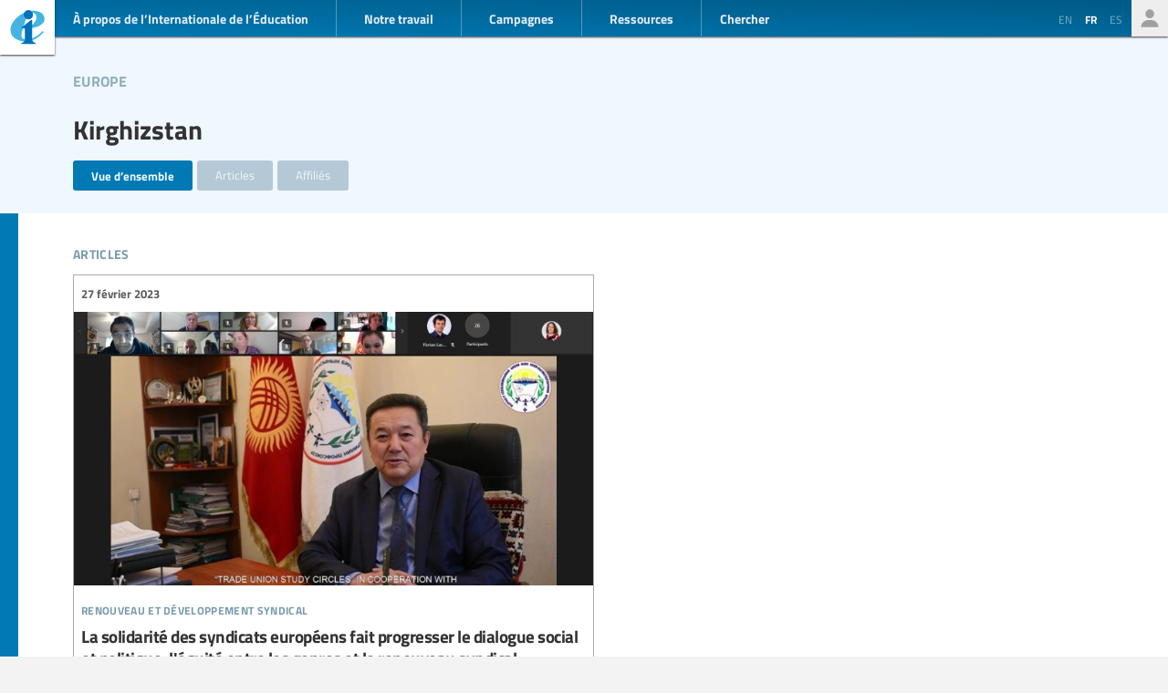

--- FILE ---
content_type: text/html; charset=UTF-8
request_url: https://www.ei-ie.org/fr/country/1122:kirghizstan
body_size: 5068
content:
<!DOCTYPE html>
<html lang="fr">




<head>
	<meta name="viewport" content="width=device-width,initial-scale=1,maximum-scale=1,user-scalable=no">
	<meta http-equiv="X-UA-Compatible" content="IE=edge,chrome=1">
	<meta name="HandheldFriendly" content="true">
    <title>    Kirghizstan
</title>
    <link rel="preload" href="https://use.typekit.net/scu0unl.css?v=20240528" as="style">
    <link rel="canonical" href="https://www.ei-ie.org/fr/country/1122:kirghizstan" />

    <link rel="apple-touch-icon" sizes="180x180" href="/icons/apple-touch-icon.png">
    <link rel="icon" type="image/png" sizes="32x32" href="/icons/favicon-32x32.png">
    <link rel="icon" type="image/png" sizes="16x16" href="/icons/favicon-16x16.png">
    <link rel="manifest" href="/site.webmanifest">
    <link rel="mask-icon" href="/icons/safari-pinned-tab.svg" color="#5bbad5">
    <meta name="msapplication-TileColor" content="#ffffff">
    <meta name="msapplication-TileImage" content="/icons/mstile-144x144.png">
    <meta name="theme-color" content="#ffffff">

    <link rel="stylesheet" href="https://use.typekit.net/scu0unl.css?v=20240528">
    <link rel="preload" as="style" href="https://www.ei-ie.org/build/assets/style-35SGflDr.css" /><link rel="stylesheet" href="https://www.ei-ie.org/build/assets/style-35SGflDr.css" />    <script>
        window.dataLayer = window.dataLayer || [];
        function gtag(){dataLayer.push(arguments);}
        var cookieControlLocale = 'fr';
    </script>
            <link rel="me" href="https://twitter.com/EduInt" />
    <meta name="twitter:dnt" content="on" >
    

     

    <meta property="og:url" content="https://www.ei-ie.org/fr/country/1122:kirghizstan" />
    <meta property="og:title" content="Kirghizstan" />
    <meta property="twitter:title" content="Kirghizstan" />
    <meta name="description" content="Nous sommes la voix des enseignant·e·s et des travailleur·euse·s de l’éducation à travers le monde.Au travers de nos 386 organisations membres, nous représentons  plus de 32.5 millions d’enseignant·e·s et de personnels de soutien à l’éducation dans 178 pays et territoires." />
    <meta property="og:description" content="Nous sommes la voix des enseignant·e·s et des travailleur·euse·s de l’éducation à travers le monde.Au travers de nos 386 organisations membres, nous représentons  plus de 32.5 millions d’enseignant·e·s et de personnels de soutien à l’éducation dans 178 pays et territoires." />
    <meta property="twitter:description" content="Nous sommes la voix des enseignant·e·s et des travailleur·euse·s de l’éducation à travers le monde.Au travers de nos 386 organisations membres, nous représentons  plus de 32.5 millions d’enseignant·e·s et de personnels de soutien à l’éducation dans 178 pays et territoires." />
    <meta property="og:site_name" content="Internationale de l’Éducation" />
    <meta name="twitter:site" content="@eduint" />
    <meta property="og:locale" content="fr" />

     
        <meta name="twitter:card" content="summary" />
        
     
        <meta property="og:type" content="article" />
        <meta property="article:published_time" content=2021-04-07 14:43:27 />
        <meta property="article:modified_time" content=2022-08-29 03:54:13 />
    
    <script src="https://www.google.com/recaptcha/api.js?hl=&render=6LdW3rYaAAAAAO5KCFJw5XTwvg7v6Hgmf-QOXXVP"></script>
     <style type="text/css">
    .grecaptcha-badge { visibility: hidden; }
    </style>
    <script type="text/javascript">
    (function(c,l,a,r,i,t,y){
        c[a]=c[a]||function(){(c[a].q=c[a].q||[]).push(arguments)};
        t=l.createElement(r);t.async=1;t.src="https://www.clarity.ms/tag/"+i;
        y=l.getElementsByTagName(r)[0];y.parentNode.insertBefore(t,y);
    })(window, document, "clarity", "script", "a6kfnk98x5");
</script>


           
        
        <script>(function(w,d,s,l,i){w[l]=w[l]||[];w[l].push({'gtm.start':
        new Date().getTime(),event:'gtm.js'});var f=d.getElementsByTagName(s)[0],
        j=d.createElement(s),dl=l!='dataLayer'?'&l='+l:'';j.async=true;j.src=
        'https://www.googletagmanager.com/gtm.js?id='+i+dl;f.parentNode.insertBefore(j,f);
        })(window,document,'script','dataLayer','GTM-MQ3GNCL');</script>
        
        <link rel="modulepreload" href="https://www.ei-ie.org/build/assets/script-CXk5yur0.js" /><link rel="modulepreload" href="https://www.ei-ie.org/build/assets/BjYfVVqY.js" /><link rel="modulepreload" href="https://www.ei-ie.org/build/assets/DY4LNUON.js" /><script type="module" src="https://www.ei-ie.org/build/assets/script-CXk5yur0.js"></script>        
    </head>
<body class="        route-country    
    page_collection 
    page_collection_layout_country 
    page_collection_type_country
">
            
        <noscript><iframe src="https://www.googletagmanager.com/ns.html?id=GTM-MQ3GNCL"
        height="0" width="0" style="display:none;visibility:hidden"></iframe></noscript>
        
    
    <div class="wrapper">
        <header id="header_page">
            <h1><a href="https://www.ei-ie.org/fr">Ei-iE</a></h1>
            <div id="navToggle">

            	<span>&nbsp;</span>
            	<span>&nbsp;</span>
            	<span>&nbsp;</span>
            </div>
            <nav id="mainNav">
                <div id="searchBar-mobile"><div class="searchToggle">Chercher</div>
<form method="get" action="https://www.ei-ie.org/fr/search" id="search_container-mobile">
    <h3>Rechercher sur l&#039;Internationale de l&#039;Education</h3>
    <input name="item_contents[query]" type="text" placeholder="Entrez le(s) terme(s) de recherche" id="search_input-mobile"/>
    <button aria-label="Montrer les résultats" id="search_button-mobile" type="submit">Montrer les résultats</button>
    <button aria-label="cancel " type="reset" id="search_cancel_button-mobile">⨯</button>
</form>
</div>
                <div id="languageSelector-mobile"><section id="languageSelection-mobile">
    <ul id="languageSelection_list-mobile">
                         
            <li><a href="/en/country/1122:kirghizstan">
                en
            </a></li>
         
             
            <li class="active"><span>fr</span></li>
         
                         
            <li><a href="/es/country/1122:kirghizstan">
                es
            </a></li>
         
        </ul>
</section>
</div>
                <ul class="nav_main"><li class="nav_main_item nav_two"><span class="nav_main_title"><span class="full">À propos de l’Internationale de l’Éducation</span><span class="short">À propos</span></span><ul class="nav_drop nav_two_sub"><li class="nav_drop_section"><h2>À propos de l’Internationale de l’Éducation</h2><ul class="nav_drop_listing"><li><a href="https://www.ei-ie.org/fr/about/who-we-are">Qui nous sommes</a></li><li><a href="https://www.ei-ie.org/fr/about/origins-and-history">Origines et histoire</a></li><li><a href="https://www.ei-ie.org/fr/affiliates">Nos membres</a></li><li><a href="https://www.ei-ie.org/fr/about/our-leaders">Nos dirigeant·e·s</a></li><li><a href="https://www.ei-ie.org/fr/about/jobs">Opportunités de carrière et de stage</a></li><li><a href="https://www.ei-ie.org/fr/regions">Régions et pays</a></li><li><a href="https://www.ei-ie.org/fr/governance">Gouvernance</a></li><li><a href="https://www.ei-ie.org/fr/about/global-unions">Syndicats mondiaux</a></li><li class="nav_newsletter"><a href="https://www.ei-ie.org/fr/contact/newsletter">Abonnez-vous à nos newsletters</a></li><li><a href="https://www.ei-ie.org/fr/contact/ei-ie">Contactez-nous</a></li></ul></li></ul></li><li class="nav_main_item nav_one"><span class="nav_main_title">Notre travail</span><ul class="nav_drop nav_one_sub"><li class="nav_drop_section"><h2>Date</h2><ul class="nav_drop_listing"><li><a href="https://www.ei-ie.org/fr/news">Nouvelles</a></li><li class="nav_worlds-of-education"><a href="https://www.ei-ie.org/fr/worlds-of-education">Mondes de l'éducation</a></li><li><a href="https://www.ei-ie.org/fr/news/statements">Déclarations</a></li><li><a href="https://www.ei-ie.org/fr/news/take-action">Agissez maintenant!</a></li></ul></li><li class="nav_drop_section"><h2>Nos priorités</h2><ul class="nav_drop_listing"><li><a href="https://www.ei-ie.org/fr/workarea/1323:une-education-de-qualite-pour-toutes">Une éducation de qualité pour tou·te·s</a></li><li><a href="https://www.ei-ie.org/fr/workarea/1324:la-profession-enseignante">La profession enseignante</a></li><li><a href="https://www.ei-ie.org/fr/workarea/1325:droits-et-democratie">Droits et démocratie</a></li><li><a href="https://www.ei-ie.org/fr/workarea/1326:renforcer-le-pouvoir-syndical">Renforcer le pouvoir syndical</a></li></ul></li><li class="nav_drop_section"><h2>Projecteur sur</h2><ul class="nav_drop_listing"><li><a href="https://www.ei-ie.org/fr/dossier/1299:faire-progresser-legalite-des-genres-dans-et-a-travers-leducation">Faire progresser l’égalité des genres dans et à travers l’éducation</a></li><li><a href="https://www.ei-ie.org/fr/dossier/1368:education-de-la-petite-enfance">Éducation de la petite enfance</a></li><li><a href="https://www.ei-ie.org/fr/dossier/1367:enseignement-superieur-et-recherche">Enseignement supérieur et recherche</a></li><li><a href="https://www.ei-ie.org/fr/dossier/1370:enseignement-et-formation-techniques-et-professionnels">Enseignement et formation techniques et professionnels</a></li><li class="nav_drop_listing_footer"><a href="https://www.ei-ie.org/fr/spotlight">Montrer tout</a></li></ul></li></ul></li><li class="nav_main_item nav_three"><span class="nav_main_title">Campagnes</span><ul class="nav_drop nav_three_sub"><li class="nav_drop_section"><h2>Campagnes</h2><ul class="nav_drop_listing"><li><a href="https://www.ei-ie.org/fr/dossier/1537:la-force-du-public-ensemble-on-fait-ecole">La force du public : Ensemble on fait école !</a></li><li><a href="https://www.ei-ie.org/fr/dossier/1361:enseignez-pour-la-planete">Enseignez pour la planète</a></li><li><a href="https://www.ei-ie.org/fr/dossier/1296:les-etudiantes-avant-le-profit">Les étudiant∙e∙s avant le profit</a></li><li class="nav_drop_listing_footer"><a href="https://www.ei-ie.org/fr/campaigns">Montrer tout</a></li></ul></li></ul></li><li class="nav_main_item nav_three"><span class="nav_main_title">Ressources</span><ul class="nav_drop nav_three_sub"><li class="nav_drop_section"><h2>Ressources</h2><ul class="nav_drop_listing"><li><a href="https://www.ei-ie.org/fr/resources/research">Recherches</a></li><li><a href="https://www.ei-ie.org/fr/resources/publications">Publications</a></li><li><a href="https://www.ei-ie.org/fr/resources/policy-briefs">Notes politiques</a></li><li><a href="https://www.ei-ie.org/fr/resources/world-congress-resolutions">Résolutions des Congrès mondiaux</a></li><li><a href="https://www.ei-ie.org/fr/resources/videos">Vidéos</a></li><li><a href="https://www.ei-ie.org/fr/authors">Auteur·trice·s</a></li><li><a href="https://www.ei-ie.org/fr/coop_projects">Projets de coopération</a></li><li><a href="https://www.ei-ie.org/fr/wellbeing">Portail santé et bien-être</a></li></ul></li></ul></li></ul>                <div id="searchBar"><div class="searchToggle">Chercher</div>
<form method="get" action="https://www.ei-ie.org/fr/search" id="search_container">
    <h3>Rechercher sur l&#039;Internationale de l&#039;Education</h3>
    <input name="item_contents[query]" type="text" placeholder="Entrez le(s) terme(s) de recherche" id="search_input"/>
    <button aria-label="Montrer les résultats" id="search_button" type="submit">Montrer les résultats</button>
    <button aria-label="cancel " type="reset" id="search_cancel_button">⨯</button>
</form>
</div>
                <div id="memberNav-mobile"><a href="https://eiie.sharepoint.com/SitePages/HomePage.aspx" target="_blank">Seulement pour les membres</a></div>
            </nav>
            
            <section id="headerside">
	            <section id="languageSelection">
    <ul id="languageSelection_list">
                         
            <li><a href="/en/country/1122:kirghizstan">
                en
            </a></li>
         
             
            <li class="active"><span>fr</span></li>
         
                         
            <li><a href="/es/country/1122:kirghizstan">
                es
            </a></li>
         
        </ul>
</section>
                <div id="memberNav"><a href="https://eiie.sharepoint.com/SitePages/HomePage.aspx" target="_blank">Seulement pour les membres</a></div>
            </section>
        </header>
		<section id="main_page">
	            <div class="no_lead_image"></div>
    <article class="article_main collection_introduction ">
	    <header class=" ">
            <a name="top"></a>
                	            <h2>Kirghizstan</h2>
                             

            <a class="link_back" href="https://www.ei-ie.org/fr/region/1008:europe" rel="noopener">Europe</a>    
	    </header>
                    <section id="country_subnavigation">
     
    <a href="https://www.ei-ie.org/fr/country/1122:kirghizstan"
        class="active"
        >Vue d’ensemble</a>
    <a href="https://www.ei-ie.org/fr/country/1122:kirghizstan/articles"
        class="inactive"
        >Articles</a>
        <a href="https://www.ei-ie.org/fr/country/1122:kirghizstan#affiliates"
        >Affiliés</a>
    
    

</section>

        
        
    </article>

    
    <main id="collection_main" class="collection_country">
                    <section class="collection_content articles-listing">
                <h3 class="collectionHeader">Articles</h3>
                <ol class="collection_content">
                                    <li>
                    <article class="card-item card-article ">
    <figure  class="  figure_preset_card media media--image media--image-lead media--preset-card" >
            <img src="https://www.ei-ie.org/image/28yRFch0Jep4dBQ2TqgqpVkHsa0K7s2v25wzcipo.jpg/card.jpg" alt="" />
        </figure>

    <header>
	    
	                <span class="first-collection first-collection-renouveau-et-developpement-syndical">Renouveau et développement syndical</span>
        	    
	    <span class="date ">
                27 février 2023
    </span>

        <h4>La solidarité des syndicats européens fait progresser le dialogue social et politique, l&#039;équité entre les genres et le renouveau syndical</h4>
        
        

                
    </header>

            <p>Les partenaires de la coopération au développement du Comité syndical européen de l'éducation (CSEE) - Région européenne de l'Internationale de l'Éducation - se sont réuni·e·s pour un Café en ligne sur la Coopération au Développement et ont discuté des activités liées au dialogue social et politique, à l'équité entre les...</p>            
    <a  href="https://www.ei-ie.org/fr/item/27352:la-solidarite-des-syndicats-europeens-fait-progresser-le-dialogue-social-et-politique-lequite-entre-les-genres-et-le-renouveau-syndical" rel="noopener">La solidarité des syndicats européens fait progresser le dialogue social et politique, l&#039;équité entre les genres et le renouveau syndical</a>    
</article>
 
                    </li>
                                </ol>
                <a href="https://www.ei-ie.org/fr/country/1122:kirghizstan/articles" class="archive_link">Tous les articles: Kirghizstan</a>
            </section>
        
        
        
        

                     
            <a name="affiliates"></a>
            <section class="affiliates-listing">                
                <h3 class="collectionHeader">Affiliés</h3>
                <ol class="collection_affiliates">
                                            <li><article class="card card_affiliate  no-first-collection ">

    	    <header>
	        <h4>Trade Union of Education and Science Workers of Kyrgyztan</h4>
					    	<abbr>TUESWK</abbr>
	    	
	    </header>
    	
    	<div class="affiliate_contact">
    	    		<span class="affiliate_contact_web">
  	  			<a href="" target="_blank" rel="noopener" class="external"></a>
    		</span>
    	
    	    	<span class="affiliate_contact_mail">
    		<a href="/cdn-cgi/l/email-protection#fd8988988e8a96bd909c9491d38f88"><span class="__cf_email__" data-cfemail="fc8889998f8b97bc919d9590d28e89">[email&#160;protected]</span></a>
    	</span>
    	
    	    		<span class="affiliate_contact_fon contact_tel">
				<span class="contact_label">Tél:</span> <a href="tel:+996 (312) 62.57.46">+996 (312) 62.57.46</a>
    		</span>
    	
    	
    	    		<span class="affiliate_contact_fon contact_fax">
    			<span class="contact_label">Fax:</span> +996 (312) 66.58.11
    		</span>
    	
    	</div>
    	
    	<div class="affiliate_address">
	    	    	<span class="affiliate_contact_address">
	    		Chui Prospect, 207, Room 51
	    	</span>
	    	    	
    			
			    <span class="affiliate_contact_address">
					
			720001
			&nbsp;	
		    	Bishkek City	
	    </span>
    	<span class="affiliate_contact_address">
    		
    	</span>
    	<span class="affiliate_contact_address">
    		
    	</span>
    	</div>
    	
    
</article>
 
</li>
                                    </ol>
            </section>
        
    </main>

		</section>
        <footer id="footer_page">
            <div class="social-profiles">
                <a href="https://www.facebook.com/educationinternational" target="_blank" rel="noopener" class="social-profile-facebook">Facebook</a>
                <a href="https://twitter.com/eduint" target="_blank" rel="noopener" class="social-profile-twitter">Twitter</a>
                <a href="https://www.youtube.com/user/EduInternational" target="_blank"  rel="noopener" class="social-profile-youtube">YouTube</a>
                <a href="https://soundcloud.com/user-918336677-743440864" target="_blank" rel="noopener" class="social-profile-soundcloud">Soundcloud</a>
            </div>
            <p>
                Internationale de l’Education - A moins qu’il n’en soit indiqué autrement, l’intégralité du contenu de ce site web est libre d’utilisation sous <a href="https://creativecommons.org/licenses/by-nc/4.0/deed.fr"  target="_blank" rel="noreferrer noopener">Licence Attribution - Pas d’Utilisation Commerciale 4.0</a>.
            </p>
            <p>
                <a href="https://www.ei-ie.org/fr/contact/legal-notice">Avertissement légal</a>
                <a href="https://www.ei-ie.org/fr/contact/data-protection-policy">Politique de protection des données</a>
            </p>
        </footer>
    </div>
<script data-cfasync="false" src="/cdn-cgi/scripts/5c5dd728/cloudflare-static/email-decode.min.js"></script><script defer src="https://static.cloudflareinsights.com/beacon.min.js/vcd15cbe7772f49c399c6a5babf22c1241717689176015" integrity="sha512-ZpsOmlRQV6y907TI0dKBHq9Md29nnaEIPlkf84rnaERnq6zvWvPUqr2ft8M1aS28oN72PdrCzSjY4U6VaAw1EQ==" data-cf-beacon='{"version":"2024.11.0","token":"92d5074df65d4c99a2902dba55132118","r":1,"server_timing":{"name":{"cfCacheStatus":true,"cfEdge":true,"cfExtPri":true,"cfL4":true,"cfOrigin":true,"cfSpeedBrain":true},"location_startswith":null}}' crossorigin="anonymous"></script>
</body>
</html>



--- FILE ---
content_type: text/html; charset=utf-8
request_url: https://www.google.com/recaptcha/api2/anchor?ar=1&k=6LdW3rYaAAAAAO5KCFJw5XTwvg7v6Hgmf-QOXXVP&co=aHR0cHM6Ly93d3cuZWktaWUub3JnOjQ0Mw..&hl=en&v=N67nZn4AqZkNcbeMu4prBgzg&size=invisible&anchor-ms=20000&execute-ms=30000&cb=hgvp0nk0iump
body_size: 49940
content:
<!DOCTYPE HTML><html dir="ltr" lang="en"><head><meta http-equiv="Content-Type" content="text/html; charset=UTF-8">
<meta http-equiv="X-UA-Compatible" content="IE=edge">
<title>reCAPTCHA</title>
<style type="text/css">
/* cyrillic-ext */
@font-face {
  font-family: 'Roboto';
  font-style: normal;
  font-weight: 400;
  font-stretch: 100%;
  src: url(//fonts.gstatic.com/s/roboto/v48/KFO7CnqEu92Fr1ME7kSn66aGLdTylUAMa3GUBHMdazTgWw.woff2) format('woff2');
  unicode-range: U+0460-052F, U+1C80-1C8A, U+20B4, U+2DE0-2DFF, U+A640-A69F, U+FE2E-FE2F;
}
/* cyrillic */
@font-face {
  font-family: 'Roboto';
  font-style: normal;
  font-weight: 400;
  font-stretch: 100%;
  src: url(//fonts.gstatic.com/s/roboto/v48/KFO7CnqEu92Fr1ME7kSn66aGLdTylUAMa3iUBHMdazTgWw.woff2) format('woff2');
  unicode-range: U+0301, U+0400-045F, U+0490-0491, U+04B0-04B1, U+2116;
}
/* greek-ext */
@font-face {
  font-family: 'Roboto';
  font-style: normal;
  font-weight: 400;
  font-stretch: 100%;
  src: url(//fonts.gstatic.com/s/roboto/v48/KFO7CnqEu92Fr1ME7kSn66aGLdTylUAMa3CUBHMdazTgWw.woff2) format('woff2');
  unicode-range: U+1F00-1FFF;
}
/* greek */
@font-face {
  font-family: 'Roboto';
  font-style: normal;
  font-weight: 400;
  font-stretch: 100%;
  src: url(//fonts.gstatic.com/s/roboto/v48/KFO7CnqEu92Fr1ME7kSn66aGLdTylUAMa3-UBHMdazTgWw.woff2) format('woff2');
  unicode-range: U+0370-0377, U+037A-037F, U+0384-038A, U+038C, U+038E-03A1, U+03A3-03FF;
}
/* math */
@font-face {
  font-family: 'Roboto';
  font-style: normal;
  font-weight: 400;
  font-stretch: 100%;
  src: url(//fonts.gstatic.com/s/roboto/v48/KFO7CnqEu92Fr1ME7kSn66aGLdTylUAMawCUBHMdazTgWw.woff2) format('woff2');
  unicode-range: U+0302-0303, U+0305, U+0307-0308, U+0310, U+0312, U+0315, U+031A, U+0326-0327, U+032C, U+032F-0330, U+0332-0333, U+0338, U+033A, U+0346, U+034D, U+0391-03A1, U+03A3-03A9, U+03B1-03C9, U+03D1, U+03D5-03D6, U+03F0-03F1, U+03F4-03F5, U+2016-2017, U+2034-2038, U+203C, U+2040, U+2043, U+2047, U+2050, U+2057, U+205F, U+2070-2071, U+2074-208E, U+2090-209C, U+20D0-20DC, U+20E1, U+20E5-20EF, U+2100-2112, U+2114-2115, U+2117-2121, U+2123-214F, U+2190, U+2192, U+2194-21AE, U+21B0-21E5, U+21F1-21F2, U+21F4-2211, U+2213-2214, U+2216-22FF, U+2308-230B, U+2310, U+2319, U+231C-2321, U+2336-237A, U+237C, U+2395, U+239B-23B7, U+23D0, U+23DC-23E1, U+2474-2475, U+25AF, U+25B3, U+25B7, U+25BD, U+25C1, U+25CA, U+25CC, U+25FB, U+266D-266F, U+27C0-27FF, U+2900-2AFF, U+2B0E-2B11, U+2B30-2B4C, U+2BFE, U+3030, U+FF5B, U+FF5D, U+1D400-1D7FF, U+1EE00-1EEFF;
}
/* symbols */
@font-face {
  font-family: 'Roboto';
  font-style: normal;
  font-weight: 400;
  font-stretch: 100%;
  src: url(//fonts.gstatic.com/s/roboto/v48/KFO7CnqEu92Fr1ME7kSn66aGLdTylUAMaxKUBHMdazTgWw.woff2) format('woff2');
  unicode-range: U+0001-000C, U+000E-001F, U+007F-009F, U+20DD-20E0, U+20E2-20E4, U+2150-218F, U+2190, U+2192, U+2194-2199, U+21AF, U+21E6-21F0, U+21F3, U+2218-2219, U+2299, U+22C4-22C6, U+2300-243F, U+2440-244A, U+2460-24FF, U+25A0-27BF, U+2800-28FF, U+2921-2922, U+2981, U+29BF, U+29EB, U+2B00-2BFF, U+4DC0-4DFF, U+FFF9-FFFB, U+10140-1018E, U+10190-1019C, U+101A0, U+101D0-101FD, U+102E0-102FB, U+10E60-10E7E, U+1D2C0-1D2D3, U+1D2E0-1D37F, U+1F000-1F0FF, U+1F100-1F1AD, U+1F1E6-1F1FF, U+1F30D-1F30F, U+1F315, U+1F31C, U+1F31E, U+1F320-1F32C, U+1F336, U+1F378, U+1F37D, U+1F382, U+1F393-1F39F, U+1F3A7-1F3A8, U+1F3AC-1F3AF, U+1F3C2, U+1F3C4-1F3C6, U+1F3CA-1F3CE, U+1F3D4-1F3E0, U+1F3ED, U+1F3F1-1F3F3, U+1F3F5-1F3F7, U+1F408, U+1F415, U+1F41F, U+1F426, U+1F43F, U+1F441-1F442, U+1F444, U+1F446-1F449, U+1F44C-1F44E, U+1F453, U+1F46A, U+1F47D, U+1F4A3, U+1F4B0, U+1F4B3, U+1F4B9, U+1F4BB, U+1F4BF, U+1F4C8-1F4CB, U+1F4D6, U+1F4DA, U+1F4DF, U+1F4E3-1F4E6, U+1F4EA-1F4ED, U+1F4F7, U+1F4F9-1F4FB, U+1F4FD-1F4FE, U+1F503, U+1F507-1F50B, U+1F50D, U+1F512-1F513, U+1F53E-1F54A, U+1F54F-1F5FA, U+1F610, U+1F650-1F67F, U+1F687, U+1F68D, U+1F691, U+1F694, U+1F698, U+1F6AD, U+1F6B2, U+1F6B9-1F6BA, U+1F6BC, U+1F6C6-1F6CF, U+1F6D3-1F6D7, U+1F6E0-1F6EA, U+1F6F0-1F6F3, U+1F6F7-1F6FC, U+1F700-1F7FF, U+1F800-1F80B, U+1F810-1F847, U+1F850-1F859, U+1F860-1F887, U+1F890-1F8AD, U+1F8B0-1F8BB, U+1F8C0-1F8C1, U+1F900-1F90B, U+1F93B, U+1F946, U+1F984, U+1F996, U+1F9E9, U+1FA00-1FA6F, U+1FA70-1FA7C, U+1FA80-1FA89, U+1FA8F-1FAC6, U+1FACE-1FADC, U+1FADF-1FAE9, U+1FAF0-1FAF8, U+1FB00-1FBFF;
}
/* vietnamese */
@font-face {
  font-family: 'Roboto';
  font-style: normal;
  font-weight: 400;
  font-stretch: 100%;
  src: url(//fonts.gstatic.com/s/roboto/v48/KFO7CnqEu92Fr1ME7kSn66aGLdTylUAMa3OUBHMdazTgWw.woff2) format('woff2');
  unicode-range: U+0102-0103, U+0110-0111, U+0128-0129, U+0168-0169, U+01A0-01A1, U+01AF-01B0, U+0300-0301, U+0303-0304, U+0308-0309, U+0323, U+0329, U+1EA0-1EF9, U+20AB;
}
/* latin-ext */
@font-face {
  font-family: 'Roboto';
  font-style: normal;
  font-weight: 400;
  font-stretch: 100%;
  src: url(//fonts.gstatic.com/s/roboto/v48/KFO7CnqEu92Fr1ME7kSn66aGLdTylUAMa3KUBHMdazTgWw.woff2) format('woff2');
  unicode-range: U+0100-02BA, U+02BD-02C5, U+02C7-02CC, U+02CE-02D7, U+02DD-02FF, U+0304, U+0308, U+0329, U+1D00-1DBF, U+1E00-1E9F, U+1EF2-1EFF, U+2020, U+20A0-20AB, U+20AD-20C0, U+2113, U+2C60-2C7F, U+A720-A7FF;
}
/* latin */
@font-face {
  font-family: 'Roboto';
  font-style: normal;
  font-weight: 400;
  font-stretch: 100%;
  src: url(//fonts.gstatic.com/s/roboto/v48/KFO7CnqEu92Fr1ME7kSn66aGLdTylUAMa3yUBHMdazQ.woff2) format('woff2');
  unicode-range: U+0000-00FF, U+0131, U+0152-0153, U+02BB-02BC, U+02C6, U+02DA, U+02DC, U+0304, U+0308, U+0329, U+2000-206F, U+20AC, U+2122, U+2191, U+2193, U+2212, U+2215, U+FEFF, U+FFFD;
}
/* cyrillic-ext */
@font-face {
  font-family: 'Roboto';
  font-style: normal;
  font-weight: 500;
  font-stretch: 100%;
  src: url(//fonts.gstatic.com/s/roboto/v48/KFO7CnqEu92Fr1ME7kSn66aGLdTylUAMa3GUBHMdazTgWw.woff2) format('woff2');
  unicode-range: U+0460-052F, U+1C80-1C8A, U+20B4, U+2DE0-2DFF, U+A640-A69F, U+FE2E-FE2F;
}
/* cyrillic */
@font-face {
  font-family: 'Roboto';
  font-style: normal;
  font-weight: 500;
  font-stretch: 100%;
  src: url(//fonts.gstatic.com/s/roboto/v48/KFO7CnqEu92Fr1ME7kSn66aGLdTylUAMa3iUBHMdazTgWw.woff2) format('woff2');
  unicode-range: U+0301, U+0400-045F, U+0490-0491, U+04B0-04B1, U+2116;
}
/* greek-ext */
@font-face {
  font-family: 'Roboto';
  font-style: normal;
  font-weight: 500;
  font-stretch: 100%;
  src: url(//fonts.gstatic.com/s/roboto/v48/KFO7CnqEu92Fr1ME7kSn66aGLdTylUAMa3CUBHMdazTgWw.woff2) format('woff2');
  unicode-range: U+1F00-1FFF;
}
/* greek */
@font-face {
  font-family: 'Roboto';
  font-style: normal;
  font-weight: 500;
  font-stretch: 100%;
  src: url(//fonts.gstatic.com/s/roboto/v48/KFO7CnqEu92Fr1ME7kSn66aGLdTylUAMa3-UBHMdazTgWw.woff2) format('woff2');
  unicode-range: U+0370-0377, U+037A-037F, U+0384-038A, U+038C, U+038E-03A1, U+03A3-03FF;
}
/* math */
@font-face {
  font-family: 'Roboto';
  font-style: normal;
  font-weight: 500;
  font-stretch: 100%;
  src: url(//fonts.gstatic.com/s/roboto/v48/KFO7CnqEu92Fr1ME7kSn66aGLdTylUAMawCUBHMdazTgWw.woff2) format('woff2');
  unicode-range: U+0302-0303, U+0305, U+0307-0308, U+0310, U+0312, U+0315, U+031A, U+0326-0327, U+032C, U+032F-0330, U+0332-0333, U+0338, U+033A, U+0346, U+034D, U+0391-03A1, U+03A3-03A9, U+03B1-03C9, U+03D1, U+03D5-03D6, U+03F0-03F1, U+03F4-03F5, U+2016-2017, U+2034-2038, U+203C, U+2040, U+2043, U+2047, U+2050, U+2057, U+205F, U+2070-2071, U+2074-208E, U+2090-209C, U+20D0-20DC, U+20E1, U+20E5-20EF, U+2100-2112, U+2114-2115, U+2117-2121, U+2123-214F, U+2190, U+2192, U+2194-21AE, U+21B0-21E5, U+21F1-21F2, U+21F4-2211, U+2213-2214, U+2216-22FF, U+2308-230B, U+2310, U+2319, U+231C-2321, U+2336-237A, U+237C, U+2395, U+239B-23B7, U+23D0, U+23DC-23E1, U+2474-2475, U+25AF, U+25B3, U+25B7, U+25BD, U+25C1, U+25CA, U+25CC, U+25FB, U+266D-266F, U+27C0-27FF, U+2900-2AFF, U+2B0E-2B11, U+2B30-2B4C, U+2BFE, U+3030, U+FF5B, U+FF5D, U+1D400-1D7FF, U+1EE00-1EEFF;
}
/* symbols */
@font-face {
  font-family: 'Roboto';
  font-style: normal;
  font-weight: 500;
  font-stretch: 100%;
  src: url(//fonts.gstatic.com/s/roboto/v48/KFO7CnqEu92Fr1ME7kSn66aGLdTylUAMaxKUBHMdazTgWw.woff2) format('woff2');
  unicode-range: U+0001-000C, U+000E-001F, U+007F-009F, U+20DD-20E0, U+20E2-20E4, U+2150-218F, U+2190, U+2192, U+2194-2199, U+21AF, U+21E6-21F0, U+21F3, U+2218-2219, U+2299, U+22C4-22C6, U+2300-243F, U+2440-244A, U+2460-24FF, U+25A0-27BF, U+2800-28FF, U+2921-2922, U+2981, U+29BF, U+29EB, U+2B00-2BFF, U+4DC0-4DFF, U+FFF9-FFFB, U+10140-1018E, U+10190-1019C, U+101A0, U+101D0-101FD, U+102E0-102FB, U+10E60-10E7E, U+1D2C0-1D2D3, U+1D2E0-1D37F, U+1F000-1F0FF, U+1F100-1F1AD, U+1F1E6-1F1FF, U+1F30D-1F30F, U+1F315, U+1F31C, U+1F31E, U+1F320-1F32C, U+1F336, U+1F378, U+1F37D, U+1F382, U+1F393-1F39F, U+1F3A7-1F3A8, U+1F3AC-1F3AF, U+1F3C2, U+1F3C4-1F3C6, U+1F3CA-1F3CE, U+1F3D4-1F3E0, U+1F3ED, U+1F3F1-1F3F3, U+1F3F5-1F3F7, U+1F408, U+1F415, U+1F41F, U+1F426, U+1F43F, U+1F441-1F442, U+1F444, U+1F446-1F449, U+1F44C-1F44E, U+1F453, U+1F46A, U+1F47D, U+1F4A3, U+1F4B0, U+1F4B3, U+1F4B9, U+1F4BB, U+1F4BF, U+1F4C8-1F4CB, U+1F4D6, U+1F4DA, U+1F4DF, U+1F4E3-1F4E6, U+1F4EA-1F4ED, U+1F4F7, U+1F4F9-1F4FB, U+1F4FD-1F4FE, U+1F503, U+1F507-1F50B, U+1F50D, U+1F512-1F513, U+1F53E-1F54A, U+1F54F-1F5FA, U+1F610, U+1F650-1F67F, U+1F687, U+1F68D, U+1F691, U+1F694, U+1F698, U+1F6AD, U+1F6B2, U+1F6B9-1F6BA, U+1F6BC, U+1F6C6-1F6CF, U+1F6D3-1F6D7, U+1F6E0-1F6EA, U+1F6F0-1F6F3, U+1F6F7-1F6FC, U+1F700-1F7FF, U+1F800-1F80B, U+1F810-1F847, U+1F850-1F859, U+1F860-1F887, U+1F890-1F8AD, U+1F8B0-1F8BB, U+1F8C0-1F8C1, U+1F900-1F90B, U+1F93B, U+1F946, U+1F984, U+1F996, U+1F9E9, U+1FA00-1FA6F, U+1FA70-1FA7C, U+1FA80-1FA89, U+1FA8F-1FAC6, U+1FACE-1FADC, U+1FADF-1FAE9, U+1FAF0-1FAF8, U+1FB00-1FBFF;
}
/* vietnamese */
@font-face {
  font-family: 'Roboto';
  font-style: normal;
  font-weight: 500;
  font-stretch: 100%;
  src: url(//fonts.gstatic.com/s/roboto/v48/KFO7CnqEu92Fr1ME7kSn66aGLdTylUAMa3OUBHMdazTgWw.woff2) format('woff2');
  unicode-range: U+0102-0103, U+0110-0111, U+0128-0129, U+0168-0169, U+01A0-01A1, U+01AF-01B0, U+0300-0301, U+0303-0304, U+0308-0309, U+0323, U+0329, U+1EA0-1EF9, U+20AB;
}
/* latin-ext */
@font-face {
  font-family: 'Roboto';
  font-style: normal;
  font-weight: 500;
  font-stretch: 100%;
  src: url(//fonts.gstatic.com/s/roboto/v48/KFO7CnqEu92Fr1ME7kSn66aGLdTylUAMa3KUBHMdazTgWw.woff2) format('woff2');
  unicode-range: U+0100-02BA, U+02BD-02C5, U+02C7-02CC, U+02CE-02D7, U+02DD-02FF, U+0304, U+0308, U+0329, U+1D00-1DBF, U+1E00-1E9F, U+1EF2-1EFF, U+2020, U+20A0-20AB, U+20AD-20C0, U+2113, U+2C60-2C7F, U+A720-A7FF;
}
/* latin */
@font-face {
  font-family: 'Roboto';
  font-style: normal;
  font-weight: 500;
  font-stretch: 100%;
  src: url(//fonts.gstatic.com/s/roboto/v48/KFO7CnqEu92Fr1ME7kSn66aGLdTylUAMa3yUBHMdazQ.woff2) format('woff2');
  unicode-range: U+0000-00FF, U+0131, U+0152-0153, U+02BB-02BC, U+02C6, U+02DA, U+02DC, U+0304, U+0308, U+0329, U+2000-206F, U+20AC, U+2122, U+2191, U+2193, U+2212, U+2215, U+FEFF, U+FFFD;
}
/* cyrillic-ext */
@font-face {
  font-family: 'Roboto';
  font-style: normal;
  font-weight: 900;
  font-stretch: 100%;
  src: url(//fonts.gstatic.com/s/roboto/v48/KFO7CnqEu92Fr1ME7kSn66aGLdTylUAMa3GUBHMdazTgWw.woff2) format('woff2');
  unicode-range: U+0460-052F, U+1C80-1C8A, U+20B4, U+2DE0-2DFF, U+A640-A69F, U+FE2E-FE2F;
}
/* cyrillic */
@font-face {
  font-family: 'Roboto';
  font-style: normal;
  font-weight: 900;
  font-stretch: 100%;
  src: url(//fonts.gstatic.com/s/roboto/v48/KFO7CnqEu92Fr1ME7kSn66aGLdTylUAMa3iUBHMdazTgWw.woff2) format('woff2');
  unicode-range: U+0301, U+0400-045F, U+0490-0491, U+04B0-04B1, U+2116;
}
/* greek-ext */
@font-face {
  font-family: 'Roboto';
  font-style: normal;
  font-weight: 900;
  font-stretch: 100%;
  src: url(//fonts.gstatic.com/s/roboto/v48/KFO7CnqEu92Fr1ME7kSn66aGLdTylUAMa3CUBHMdazTgWw.woff2) format('woff2');
  unicode-range: U+1F00-1FFF;
}
/* greek */
@font-face {
  font-family: 'Roboto';
  font-style: normal;
  font-weight: 900;
  font-stretch: 100%;
  src: url(//fonts.gstatic.com/s/roboto/v48/KFO7CnqEu92Fr1ME7kSn66aGLdTylUAMa3-UBHMdazTgWw.woff2) format('woff2');
  unicode-range: U+0370-0377, U+037A-037F, U+0384-038A, U+038C, U+038E-03A1, U+03A3-03FF;
}
/* math */
@font-face {
  font-family: 'Roboto';
  font-style: normal;
  font-weight: 900;
  font-stretch: 100%;
  src: url(//fonts.gstatic.com/s/roboto/v48/KFO7CnqEu92Fr1ME7kSn66aGLdTylUAMawCUBHMdazTgWw.woff2) format('woff2');
  unicode-range: U+0302-0303, U+0305, U+0307-0308, U+0310, U+0312, U+0315, U+031A, U+0326-0327, U+032C, U+032F-0330, U+0332-0333, U+0338, U+033A, U+0346, U+034D, U+0391-03A1, U+03A3-03A9, U+03B1-03C9, U+03D1, U+03D5-03D6, U+03F0-03F1, U+03F4-03F5, U+2016-2017, U+2034-2038, U+203C, U+2040, U+2043, U+2047, U+2050, U+2057, U+205F, U+2070-2071, U+2074-208E, U+2090-209C, U+20D0-20DC, U+20E1, U+20E5-20EF, U+2100-2112, U+2114-2115, U+2117-2121, U+2123-214F, U+2190, U+2192, U+2194-21AE, U+21B0-21E5, U+21F1-21F2, U+21F4-2211, U+2213-2214, U+2216-22FF, U+2308-230B, U+2310, U+2319, U+231C-2321, U+2336-237A, U+237C, U+2395, U+239B-23B7, U+23D0, U+23DC-23E1, U+2474-2475, U+25AF, U+25B3, U+25B7, U+25BD, U+25C1, U+25CA, U+25CC, U+25FB, U+266D-266F, U+27C0-27FF, U+2900-2AFF, U+2B0E-2B11, U+2B30-2B4C, U+2BFE, U+3030, U+FF5B, U+FF5D, U+1D400-1D7FF, U+1EE00-1EEFF;
}
/* symbols */
@font-face {
  font-family: 'Roboto';
  font-style: normal;
  font-weight: 900;
  font-stretch: 100%;
  src: url(//fonts.gstatic.com/s/roboto/v48/KFO7CnqEu92Fr1ME7kSn66aGLdTylUAMaxKUBHMdazTgWw.woff2) format('woff2');
  unicode-range: U+0001-000C, U+000E-001F, U+007F-009F, U+20DD-20E0, U+20E2-20E4, U+2150-218F, U+2190, U+2192, U+2194-2199, U+21AF, U+21E6-21F0, U+21F3, U+2218-2219, U+2299, U+22C4-22C6, U+2300-243F, U+2440-244A, U+2460-24FF, U+25A0-27BF, U+2800-28FF, U+2921-2922, U+2981, U+29BF, U+29EB, U+2B00-2BFF, U+4DC0-4DFF, U+FFF9-FFFB, U+10140-1018E, U+10190-1019C, U+101A0, U+101D0-101FD, U+102E0-102FB, U+10E60-10E7E, U+1D2C0-1D2D3, U+1D2E0-1D37F, U+1F000-1F0FF, U+1F100-1F1AD, U+1F1E6-1F1FF, U+1F30D-1F30F, U+1F315, U+1F31C, U+1F31E, U+1F320-1F32C, U+1F336, U+1F378, U+1F37D, U+1F382, U+1F393-1F39F, U+1F3A7-1F3A8, U+1F3AC-1F3AF, U+1F3C2, U+1F3C4-1F3C6, U+1F3CA-1F3CE, U+1F3D4-1F3E0, U+1F3ED, U+1F3F1-1F3F3, U+1F3F5-1F3F7, U+1F408, U+1F415, U+1F41F, U+1F426, U+1F43F, U+1F441-1F442, U+1F444, U+1F446-1F449, U+1F44C-1F44E, U+1F453, U+1F46A, U+1F47D, U+1F4A3, U+1F4B0, U+1F4B3, U+1F4B9, U+1F4BB, U+1F4BF, U+1F4C8-1F4CB, U+1F4D6, U+1F4DA, U+1F4DF, U+1F4E3-1F4E6, U+1F4EA-1F4ED, U+1F4F7, U+1F4F9-1F4FB, U+1F4FD-1F4FE, U+1F503, U+1F507-1F50B, U+1F50D, U+1F512-1F513, U+1F53E-1F54A, U+1F54F-1F5FA, U+1F610, U+1F650-1F67F, U+1F687, U+1F68D, U+1F691, U+1F694, U+1F698, U+1F6AD, U+1F6B2, U+1F6B9-1F6BA, U+1F6BC, U+1F6C6-1F6CF, U+1F6D3-1F6D7, U+1F6E0-1F6EA, U+1F6F0-1F6F3, U+1F6F7-1F6FC, U+1F700-1F7FF, U+1F800-1F80B, U+1F810-1F847, U+1F850-1F859, U+1F860-1F887, U+1F890-1F8AD, U+1F8B0-1F8BB, U+1F8C0-1F8C1, U+1F900-1F90B, U+1F93B, U+1F946, U+1F984, U+1F996, U+1F9E9, U+1FA00-1FA6F, U+1FA70-1FA7C, U+1FA80-1FA89, U+1FA8F-1FAC6, U+1FACE-1FADC, U+1FADF-1FAE9, U+1FAF0-1FAF8, U+1FB00-1FBFF;
}
/* vietnamese */
@font-face {
  font-family: 'Roboto';
  font-style: normal;
  font-weight: 900;
  font-stretch: 100%;
  src: url(//fonts.gstatic.com/s/roboto/v48/KFO7CnqEu92Fr1ME7kSn66aGLdTylUAMa3OUBHMdazTgWw.woff2) format('woff2');
  unicode-range: U+0102-0103, U+0110-0111, U+0128-0129, U+0168-0169, U+01A0-01A1, U+01AF-01B0, U+0300-0301, U+0303-0304, U+0308-0309, U+0323, U+0329, U+1EA0-1EF9, U+20AB;
}
/* latin-ext */
@font-face {
  font-family: 'Roboto';
  font-style: normal;
  font-weight: 900;
  font-stretch: 100%;
  src: url(//fonts.gstatic.com/s/roboto/v48/KFO7CnqEu92Fr1ME7kSn66aGLdTylUAMa3KUBHMdazTgWw.woff2) format('woff2');
  unicode-range: U+0100-02BA, U+02BD-02C5, U+02C7-02CC, U+02CE-02D7, U+02DD-02FF, U+0304, U+0308, U+0329, U+1D00-1DBF, U+1E00-1E9F, U+1EF2-1EFF, U+2020, U+20A0-20AB, U+20AD-20C0, U+2113, U+2C60-2C7F, U+A720-A7FF;
}
/* latin */
@font-face {
  font-family: 'Roboto';
  font-style: normal;
  font-weight: 900;
  font-stretch: 100%;
  src: url(//fonts.gstatic.com/s/roboto/v48/KFO7CnqEu92Fr1ME7kSn66aGLdTylUAMa3yUBHMdazQ.woff2) format('woff2');
  unicode-range: U+0000-00FF, U+0131, U+0152-0153, U+02BB-02BC, U+02C6, U+02DA, U+02DC, U+0304, U+0308, U+0329, U+2000-206F, U+20AC, U+2122, U+2191, U+2193, U+2212, U+2215, U+FEFF, U+FFFD;
}

</style>
<link rel="stylesheet" type="text/css" href="https://www.gstatic.com/recaptcha/releases/N67nZn4AqZkNcbeMu4prBgzg/styles__ltr.css">
<script nonce="G7VWMvsZbU4FMZOr71Y6Tg" type="text/javascript">window['__recaptcha_api'] = 'https://www.google.com/recaptcha/api2/';</script>
<script type="text/javascript" src="https://www.gstatic.com/recaptcha/releases/N67nZn4AqZkNcbeMu4prBgzg/recaptcha__en.js" nonce="G7VWMvsZbU4FMZOr71Y6Tg">
      
    </script></head>
<body><div id="rc-anchor-alert" class="rc-anchor-alert"></div>
<input type="hidden" id="recaptcha-token" value="[base64]">
<script type="text/javascript" nonce="G7VWMvsZbU4FMZOr71Y6Tg">
      recaptcha.anchor.Main.init("[\x22ainput\x22,[\x22bgdata\x22,\x22\x22,\[base64]/[base64]/[base64]/[base64]/[base64]/[base64]/KGcoTywyNTMsTy5PKSxVRyhPLEMpKTpnKE8sMjUzLEMpLE8pKSxsKSksTykpfSxieT1mdW5jdGlvbihDLE8sdSxsKXtmb3IobD0odT1SKEMpLDApO08+MDtPLS0pbD1sPDw4fFooQyk7ZyhDLHUsbCl9LFVHPWZ1bmN0aW9uKEMsTyl7Qy5pLmxlbmd0aD4xMDQ/[base64]/[base64]/[base64]/[base64]/[base64]/[base64]/[base64]\\u003d\x22,\[base64]\\u003d\x22,\x22XH7Dr8OuV8Orw7nCmH8wJAbDlgXDl8Kfw6LClMOXwqHDhyk+w5DDqH7Cl8Okw78SwrjCoT9aSsKPMcKyw7nCrMOBBRPCvGJ9w5TCtcO7woNFw4zDql3DkcKgYwMFIiw6aDsAWcKmw5jCkXVKZsOFw7EuDsKRflbCocOgwpDCnsOFwr5GAnIcH2o/bxZ0WMOGw6Y+BCLCm8OBBcOHw7QJcG7DlBfCm23Cm8KxwoDDpEl/VHU9w4dpDgzDjQtfwr0+F8KSw6nDhUTCm8OHw7FlwofCjcK3QsKkYVXCgsOaw7nDm8OgdcOAw6PCkcKBw40XwrQFwrVxwo/[base64]/CvQzCknHCo1fDosK8Cw8Sw4NNw4QYAsKka8KSNy5+JBzCpwXDkRnDtmbDvGbDt8KDwoFfwobCoMKtHHTDpirCm8KSIzTCm2DDtsKtw7kRLMKBEEA5w4PCgEDDlwzDrcKlc8OhwqfDiAUGTkHCojPDi0vCtDIARiDChcOmwqIrw5TDrMKRVw/CsTB0KmTDuMKCwoLDpmrDrMOFETbDt8OSDHVPw5VCw7bDr8KMYXnClsO3OyAQQcKqBQ3DgBXDjMOQD23CiyMqAcKswrPCmMK0UcO2w5/CugtdwqNgwpRDDSvCucONM8KlwoJ5IEZvMStqGsKDGChJQj/DsR1tAhxYworCrSHCv8Kew4zDksOHw5AdLAXCssKCw5E2VCPDmsOuTAl6wrQWZGpgNMOpw5jDhMKJw4FAw48XXSzCkGRMFMK4w5dEa8Kdw4AAwqBAbsKOwqAiOR80w4RwdsKtw4B0wo/CqMK/Mk7CmsKpbjsrw6sGw71PZAfCrMObEGfDqQgtPCw+XiYIwoJWbiTDuB/Dp8KxAxVDFMK9McKMwqV3ZDLDkH/CkWwvw6MNZGLDkcOywrDDvjzDmMOuYcOuw4ojCjVrHg3DmjBcwqfDqsOtPyfDsMKDCBR2AsOew6HDpMKBw7HCmB7CksO6N1/CisKYw5wYwpvCug3CkMOKB8O5w4Y3JXEWwqnCmwhGTjXDkAwAZgAew6wtw7XDkcO4w6sUHBotKTkBwrrDnU7Cpk4qO8KyHjTDicOMVBTDqhHDhMKGTClTZcKIw7zDklo/w43CmMONeMOsw6nCq8Osw4R8w6bDocKgUizCsmJcwq3DqsO8w50CcQ7Do8OEd8Khw6MFHcOdw4/Ct8OEw4vCrMKaM8OtwqHDqcK+RAEfYCJkY0QgwpYREjZ6AlIEK8K4H8OofnrDscORAQI2w5bDjx/[base64]/DlyDDssOKLcK/ZUhYwpXDgcK1aTM0wpUtR8KVw5/CsRPCiMORdBrCl8Kdw5XDhMOGw7ITwrDCvcOAdkAywpnDjW7CkjjClFU9fwwrUi8fwozCpMOBwr44w5HCq8KcQ33DgcKLVizCjADDsAbDixZkw70Yw4fCmi9Aw7fChzVOHHrCgDgaX2/Di0MXw5bCgcO/[base64]/CklTDv1UgEMO0wrkQc1XCqcO+acKaKcKJbsKQGMOVw5bDqVbCg2vDuldIEcKCdsOnHMOew7NYDjVXw5hzSTJoQcOXWRw4BsKzVEApw7HChT4kNDtdGMOEwrckTmLCgMOjIMOKwpbDmTcwRcOkw7odS8ObFhZwwppkURjDqsO+UsOOwrfDp3/Dpj4Dw6lfb8KfworCqVUDU8O7woBAGcOqwrl8w5HCvMKrOw3CjcKoblHDjAczw5UfZcK3asO9LMKBwoIQw5LCmxt5w64cw7wqw70CwoNGd8KcNXNHwolawopsLTnCisOEw5bCjyESw4xyUsOCw5XDucKRVBtiw5bCgWDCtg7Dh8KBQhQ/[base64]/[base64]/CiGPDiMOowqVvG1zClsKWb3DDpHUtLm3DrcOuN8KeecOlw7NVJMKCw4JabkVaHQjCgQMuHjB8w5dEVE07TScPMnwmw5cQwq8Bwo4awq3CuDk6w5Qnw4tdScOQwpstFcKdF8OgwpRww4t/PUtRwoQxCcKWw6Y+w6LDlVtRwr5yYMKpITFDwpPDrcOrDMKGw78tFChYNcKDHAzDoCFXwpzDkMOQD1nCnxzCt8O1AcOqVsKhYMOvwoXChw0iwqsCwp3Do3DCncOBPMOmwonDu8Krw5IQwrhtw4QzOzTCssKuGMKDEsOOV0/DjUPDlsKxw6TDmWc5wp1xw5vCtsOgwoV0woHCkMKEV8KJd8KvIsKBQS7DlFknw5LCr2NkfxHCkcOlc0pbYcOhLcKvw69tS0zDncKwecKHcjXDqlzCicKVw7/CqWV4wrF8wp9cwoTDiyzCpMKZFhMkwo4swqLDjMKQwrvCj8OhwoBzwq/DicKww5bDjcKvw6jDoR7CiHUUJTEew7HDusOdw682EkE0ejjDjC84EMK2w78ew5nDh8KYw4XDjMOQw4tEw4EhDsObwoFFw7oaJsK3wqLCnF7DisKAw5/DkMKZMMOVc8OVwqV2IcOKb8KXUWDChMKnw6rDrBbCicKQwo0fwprCoMKbwo3CrnRrw7LDo8OsMsOjbMO9DcOzBMOQw49VwqTCisOaw6LCqMOBw57Dm8OGZ8K7w4F5w5dtE8Kcw6Qrwo7DpiMaTXI5w6N5wpotUR8zXMKYw4bChsKiw6jDmQ/DggAJC8OWYMO+EMO/[base64]/wrrCjWLDnktMH8KcMz3Ch04Jw705FkXDoC/CilvCiTzDnsOpw5zDvsODwpXCjwnDimrDqsOJwqZbJcKUw5Y3w6/DqntKwp5nHjfDpXrDgcKKwqcJF2bCshjDmMK2VlbDkAsYIFUBw5RaUsKpwr7CucOUccOZL2FgOVg4wplAw53CmsOlJmswXMK2w4Aqw65eW0YLC1PDkMKTUz48dRnDi8Ouw4zDhU7CqcO/fy0fBwrDg8OkJgDCmcOYw6nDlRrDiQsrOsKOw6J0wozDi3wjwqDDrQhpM8OGw7J6w4VpwrFhU8K/MsKBGcOrasOnwqwYwrpww5cwRcKmDsK5VsOnw7jCucKWwobDhiZfw47DsGcSXMOMT8KZOMKUdMO4Vi0oe8KSw5fDg8K+wrvCp8K1W25wbMKGcEdxwpvCosK3wq7Cg8K/IsOCFx11FAYwL013f8O7ZsKEwqnCnMKswqYow5jCnMOhw4BnQcO6dcOESsONwos/[base64]/Dn0HDvRthwoc/JnjDncOqwonDr8Oxw5sXcHkbwrhlwrrDnsO9w7Y2wpUjwobCqEYYw44xw5tgw6cuwpIaw6PCg8KSQUPCl0RYwpZfdio9wqjCnsOlBcKvMUnDscKLPMK2wrrDnsKIAcOvw5PCpsOiw61Ow6U5FMKzw4YVwrtcEmdaN25RBsKdaUjDu8K8R8OPasKZw6Q/w6hyF1gofMOJwr3DlCIgeMKFw7vCpcO7wqTDmyoLwrTChBdKwo8zw5B6w7LDuMO5wpo+ccKtYg5OTgnCoDJjw7RUP1dxw4PCnMK+worCsntnw5HDmsOPMHnCmsOgwqfDhcOUwrLDs17DpMKOD8OqE8K5w4rDssK/w6HDicK+w5nCksK1wr5FZxQtwo7Dk0DCjCRHYsKtfMK/w4bCkMOGw5QQwr3CscKEw78rFi9rLQtSwpljw5DDmMKHTMKFH0nCvcKGwoDDksOre8O4Q8OqAcKrXcKcWFbCog7CgVDDo3XCtMKEPSjDkw3DncK/w7Rxw47DtQEtw7PDpsO9OsKnTlsUd08Mwp9tTsKDwqDDlXxdNMOUwrssw6sqPnzCjQFgdmUbJzXCqF5/bzrCnwDDvlRew6fDonZZw7zDoMKRAn9mw6DCh8KYw74Sw4x7wqcrVsOxwqrDtyTCm1vDv3cYw5LDgnvDuMKjwoAkwqw/XcKnwp3CkcOAw4Ziw4cDw7vDoxXCmQNDRy7CocOYw5/Cn8KdbcOHw7rDt3vDtMO+ZMK8Lix9w5PCi8KLNFU1MMKUWDIwwo0Mwpw7wrERTMOaE1PCrsK/w55KRsK4NRp+w68Bw4fCmhxDV8O/FEfChcK6aWnCj8KVTwBXwoEXw7s4LcOqw67CgMO2f8OAc3hYw6rCmcOQwq4UKsKxw40Rw4/DvwhBcMOlLSLDgMOnWRrDrErDtkPCm8KMw6TCr8K3MWPChcOXOSEjwrkaVSR7w7coS0XCvUPDnzR1aMO0XcKkwrbDr3PDucOPwo/[base64]/Kx7CiwIHMcKXNGjCr8OtEHHDt8O1XMOPDCgOw6/DhsOWayrDvsOaal7DsWMdwp5HwoZmwpwIwqJ9wpQpS2LDpzfDhMOvACs4bwbDvsKYwrgscX/CjMO/LiHCgTPDvcK6M8K5BMKiP8Kaw68Vw7/[base64]/G0DDncKcw4bCmcO9w4xPwptBB3PDmy/DtCLCm8O9wozCoEsGK8KxwqbDgiU6Aw3Dgj8nwqA7KsKmUgIMVi/CsjRbwpYewrTDqCjDs2ckwrIABnfCul3CpMOywrgFYFXDhsOBwrDCmsKnwo1mVcOdJTfDs8OQF1w9w7MPYyBsQcKfVsKKGzjDrTc7BWfCn1txw6JTEE/DnsOGCsO2wofDg2jCucK0w57Cp8K6PBo2w6PCvcKtwqpqwqN4GcKvT8OCRMOBw6VzwoTDqyHCtcOEWzbDrmnCqsKFTTfDusOnYcOew5zDtsOuwpwiwotceDTDl8OaPz82wrDCjRDCuGXDkV03OAdqwp7DoXkyN2LDvkTDoMOgchVWw7F/NSQ3dMKtccOJEX/Cu1PDpsO2wrEhwqN8UVZpw7oaw4XCuw/CmWAeO8OsKHh7wrURY8ODFsOfw6nCqhdOwqtDw6nCp03CtEbDrMOmK3PDlz7Co1VRw755YTHClMKywq4DEMOWwqLDrivChlDCkTdJccOvLcO9fcOBKCANISZVw6Iww4/[base64]/wqAUOBDCvsKbCh0ow4bCjyZew4HDnzwHcDUCw6pQwr5gNMO/[base64]/Cu07CmBfDrVwnbMKkw4zCvMKlw5vCuBc4w5jDsMOjWATCncKlw6DDs8OxCwwPw5fDiRcKGgoAw7LCmMKNwpDCon4VJy3Cl0bDjcK3PMOeFyEkwrDDtMKjKsONwo5Zw7w+w4DCn0TDqj0aPAfCgMKLeMK2w7sNw5TDtiLDvFoUw6nCuX7CtMO3IV83KwNFbk3DvH5yw6/DtEzDr8O8w5rDhRXDvMOeTsKQwozCqcKQIcOwDTXDqDYCWsOrZGzDrcO0QMKGOsOrw6PDncKSw48VwpbCpxbCgRhSU01uS0rDt2vDq8O5Y8Ouw4TDlcKnwqfCscKLwqtpCgEOPAA4QHMoS8OhwqXCrSfDuFMnwpllw4fDmcK/[base64]/ZFdhH1HDh8KmfSDCkG4cw5l4w6cbPSw6Pn/Dp8O5fnvDrMKKSsK1YMKlwqlIVcKhUVY9wpHDrnPDoycBw6ROVS1gw45HwrrDiWrDkQ0YC250w73DvsK8w6wkwqonMcK7w6EuwpPCk8OYw7rDmQ3DmsOjw6bCuVQGHxfCiMO2w4ZrScOswrxjw6rCuClcw6MNTFE/E8OGwrFwwrPClMKbw4hOdsKOY8O3W8K2eFBqw5ItwoXCiMKcw5fCjW3DuWBENj0Uw6rCrEIOw6UFUMK1wpBOEcOlbDVJVgAoUcKdwoXCiicrH8KZwpcgacOTAcK+woHDoH1ow7vCo8KYwoFIw7QfV8Orwr/ChE7CocKbwpbDssO6X8KSdg/[base64]/DtDsFwrrCgMO1GXFrwr1mw6cPw5RzwrszAMOxw5R4eXA/[base64]/Cq0rDocO8wqs0wqphwqfCkMK4XMOaf2fCjcK+wpRcw5pUwr0Iw7xLw7R3woYAw4V+Nn5Rwro9GXtJWynClDlow5/Ck8Okw4fCssKdF8OqKsOowrBWw51eKHHChTJIKk5aw5XDjlAiwr/[base64]/CrFo7w73CvQjDjsKYw7LCtyI2a8KaS0k1UMKlecOOwofCkcOtw4w9wr3CssO3XhDDr0Efw5jClWt4eMKwwrBbwqXCkhfCgl5ARDk/wqXDosOLw4N0wpMiw4vDpMKUEi7DhMKQwpEXwrF0OcOxbTzCtsOawp/[base64]/DssO8wro4Ug10O8KVFxdNw6BTU8Ocwo/Ck8KfM8Klw4XDjsKOw6jCqhN0wqpuwpsGw6LDusO0XTbCv1nCucKMWj4Xwo80wqJUDcKUBjIDwp3CocOmw7UpLAg6TMKpR8KFe8KJfWUYw79Gw5lCaMKqJMOgL8ORX8O3w6pswoLCmsK8w7/CrUAyP8O3w7Imw6/[base64]/DqcKtw5c+w6YfYCcyw7fDgMKrBsKFeDPClcOhw7bCosOxw6PDhsO2w7rCun/DgcOIw4cJwo7CmsKfB1XCgB5+UcKKwq/DqsO6wqQAw7liVcOzw4x/[base64]/[base64]/CvcKjF8K9wr/[base64]/M1XCuBjCq8KuJUDCssOWw4/[base64]/w4fCiS0+w7oPe09waRoLFMOPMMO6wpZQwp/Ct8KZwopZKMKwwoAZVMOAwpYofBMSw609w53Cq8KqccOIwrjDgsKkw6jDkcOUJEp1Jn3ChwVnb8OgwpzDmWjClWDCiUfChcOTwpt3Eg3DpC7Cq8KnR8KZw4Vrw4xRw6PCsMOhw5lIcBHCnghDcDgJwo7DlcK/OMKGwr/ChRt6wrQhJj/DrsOYUMK6DsKxaMKrw4HCgXN3w4/CusKSwpIXwpXCq2XDscK8VsOUw41Zwo/CvQHCtUVXRz/DmMKnwoJXCm/[base64]/Dg8KyHXfDn8KMw5jClUrDisKWwp85H8Ksw6d/SwrCrcKfwrTDvh/Ct3HDlcOUUSHCmsO7U2PCv8K2w6wjwpHCrAB0wofDrnnDkDPDocOQw4TDlUoNw6PDqcKwwrXDnFTCnsKdw6XDn8KIdsOPNQUwR8OOHREGOHoMwp10w47DjUDCuHjDg8KOMB/DphPCtcOXCcK4wrLCp8OQw7cQw4fDuEnCtkAsSm09w5/Cly7DqMOiworCu8KMKMOgw78XOxxvwoQoG1xnDyF1FMO4Nw/DlcKqdDYuwqU/w6zCnsK8fcK9cjjCpylpw4ULIF7CtGIRdsOewq3DgkvCr18/dMOMfARXwqHDkiYkw7csaMKQwobDnMOICsOlw6rCoX7DgVhQwr5jwr3DoMOVwok5OcKkw7TCksKQw5xqe8KzRMKjdlnCvnvDs8K1w644FsOSN8K6w4MRB8K+w6XClHUmw4HDlgHDj1grGCsIwol0WMOhw4zDqlbCisK/wqrDmlUgKMOkGMOhJ3DDoWXDsB03NHvDnkpaL8OfF1HDicOCwo8POn3Cpl/DpB7CscOJGMKwGMKIwpzDs8OfwoYgDEA2wqrCt8OLI8O4LR08wowcw7fDtDMGw6TCqcK0wqHCoMOVw4IQCW1iHsOKBMK9w5fCusKpABbDn8KVwp4BaMKbwp5/[base64]/w7bCkjfCqGnCvMOZGcK/woHCkF/CpMK+JsOXw7QVB0M6VsOtw5B4CznDtsOkB8K+w4PDuWoqfh3CriIywqFEw7DDq1LChyEqw73DosK9w4Q7wrzCuk47BsO7UVMKw4ZJNcKoVh3CssKwYjHDm1URwq1Ed8O6F8Ouwpk/[base64]/Cun7CkRF9EMOpW8KlCRTDiMODw49jw4cmXhPCtSDCvcO0woDCosKGwrrDgMK4wrHDhVrDhzooBwLCkg9jw6/DpsOvV0oQCgpYwpnCvsOLw65uWsOIbcK1FGhKw5LDq8O8w5vDjMKpZybDm8Kuw5pbwqTDsAUBUMKDwr1QWh/DicOoTsKjGkfDnUc+ZkNWRcOie8KJwoxaCMOMwrnDjhYlw6TCvcOcw7TDkMK9w6LCrcK1VMOERsKiw7gvb8KFw60PP8OWw5TDvcKPTcOtw5IGI8K0w4hqwprDlcOTDcOQGwTDkC0uPcKsw51Lw71+w6FywqINwo/CunN7A8OtWcObwoMTw4nDrsOdXMOPcGTDocOOw4vCssKlw7weCMKOwrfCvhIYRsKzwqgaD2J0QcKFwpdqGU1zw4g9w4F2wpvDvsO0wpY2w6wgw5vCiiEKW8Kzw4TDjMKQwoPDn1fCusKFBxcCw4kFacKOw79dc3fCjX7Dpk0LwqTCogPDoU/Dl8OcRcOWwr9sw7bCs1fCok3CvMKlYAjDhsO0esKcw47CmWtteSzCqMKIOAPCkC1OwrrCoMK2eT7Dn8OhwoNDwqM5bMOmD8KxIyjCtUjCmWYSwoRiP0fDpsK8wozDg8OtwqfDmcOSw6Mqw7Ftwq7ClsOowq/CgcOfw4Igwp/CgUjCpE5WworDvMKlw5bCmsOBw5rDhMOuD2XCjMOqcUkldcO3dMKRXgPCqMKqwqpyw7fCn8Obw4zDrRdRa8KwE8KgwqnCssKdKQvClAZGw6PDm8Kmwq/[base64]/CrmTDtVRswq0PwqXCpCHDvcKAw44EV1BAPMKNw5rCv8OJw67Dg8O1wpHCvng6U8Onw6hYw63DrMK4AXB5wq3DpWUPRsKow57Cl8OIecO/woMVCcO+AsKPSFJbwo4oD8O8wp7Dk1DCpsO2bhEhTSIxw5/[base64]/CjcKcw5jDlMKKe8OQGcOyw6bCjEXDhMKAXxfCgMKJXMKvworDpsKOcQLCtnHDu2rDpsOFfMOzaMORfsK0wokrDcKzwqLCgsO6ZinCiw5/wqjCl1kYwo1Fw6DDoMKew6wtAsOpwprDvnXDsWPDucKhLEdfd8Ocw7TDjsKyEUNIw4rCgMKzwpp5MsO9w6/Cp1ZWw6rDkicvwqvDtRE/w7dxPMK8wq4Cw792BsOtSzvCgCNfacK7w5rCjsOLw77CrMOAw4NbZinCqsOQwrHCoRVLX8OWw7BQfMOJw4F7TcOYw4TChQljw412woXClyNMesOJwr3CsMKlBsK/wqfDvsK+WsO1wpbCnA9TYG8GYBHCpcO3wrZIM8OhUA5Uw6jDqVXDvBDDoGI7c8K/w7UtRsK+wqEcw7LDpMOREX/CpcKMJmLDvE3CscOeFcOqw5DCklQ7wqPCrcOWw7/[base64]/DlsKewqVxwrFAw5nCv8OvXmTCscKKMcOrw5LCnMKbwokwwpwZXXXDlcKZdXPCuxfCrGg2Yl1qTcOlw4PCkWUUHFTDp8K+L8OUPcOPFiMrS1soDSXCl0zDq8Kyw4jDh8K/w7Fgwr/DvyDCpQ3CmTHCtcOqw6nCusOmwrMSw40nAxV1d0h7w4LDhlvDnwzDkBTDpcKlYQV6ZHxRwqk5wrdscsKKw7R+QELDl8Ojw6jCrMKSTMOmV8KEw6PCt8Oqwp/CiRPCicOUw4zDssK6HFAawrvChMOWwqPDsgRnw5vDncK2wprCpCAAw4U+DMKzdxbCssK+wpsAH8OiBXrCpm1SCGlbQ8OTw7BsLVzDiU3CkQRlIk9KSjfDisOEw5zCuG3Cpi8zLy8jwqY+OE0ow6nCs8OTwqRaw5xmw7XDjsKqwoN+wpsbwqDDlCbCmT/CgsKdw7PDpT/CtV3DkMOHwoYuwo1Jwrl/B8OOwrvDggQmf8KEw6AwcsOZOMOHcMKFWgF9E8KlFsKHS2giDF1Tw4F2w6/[base64]/w6VqwrrCvTBeOsO3wqgQaAvDosKDw5/[base64]/DoHlzZjRLWMO1P3whwrHCjww1AcOKw7chZGjDsFd3w6Qqw7pBDSzDgD8Mw7jClcKewrZcTMKUw6sNLzbDoQQAOAEBwojClMKUcm08w6LDvsKDwqHChsOzVsKpw6HDqcKXwo45wrHDhsO7w4caw53Cl8O3w5jCgzllw6DDrx/DosKeb13DrxnCmDDCqDgbE8KrZQjCrRBfw5Bgw6R8wovCtmsTwoUAwqTDhMKRw4xCwo3Dt8OpKTR+esKeecOcA8KdwpXChV/CpibChH4ywrbCrhHDi00dacKAw77CusKHw6/CmcOIw53ClsOGZMOewrDDilbDtwLDvsOJE8KcNsKXBhVrw7jDk0jDgMOWGsOFVMKceQUJR8O4aMOGVi3DiS51QcK0w7XDnsK2w53CgW4Ow4orw60Hw79iwqfDjxrDjT0ow53DpljCssOWIE8mw61WwrsBw68TNcKWwp4PDMKdwonCiMO1VMKIc3VDw4/ClcKYJC1yAlTDuMK0w4nDnzXDigTClsKzHzjDncOrw57CtBEgdMKVwrZnFS4bZsOhw4LDuw7DtioMw5FfO8KEajUQw7nDmsOsFEh6bFfDsMOPDiXCuHPCuMOCW8OSfDgxwqJbSMKnwqDCtjB4DMO7PMOwakrCpsO2wrVGw4jDnF/Dn8KFwqIVfHNFw6fCssOpwqEww600IcOLfWZKwrrDosOND1nDhnHCokR3EMOow7J/TsOkRlQqw6PDjjA1FsK1DsKbwqLChsOTTsK4wrDDtVnCgMONC2smbRcjZG3DnCbDscKfHsKRW8KpTmbDlDwpcSk8FsOdw4cHw7HDoQAqDFFrN8OHwrtnUXQdSTRKwooLwpA9dF90AsKyw6VMwpswZ1FjFnB8PwXDt8O3Nn0Awp/Co8OyGcKuIAfDsg/[base64]/CiMOVwq8CIsK+wq/CkMK2Yl/DncKoEyhOwo8cKG/Ci8OYM8OTwpTCoMK6w4TDoBw4w6bCnsO+wpgzw6XDvGTClcKCw4nCiMOZwpFNRj/DujNCL8OtTsKDR8KNJ8KqX8O0w5lgDQjDv8OyecOZR3R6DMKQwrgjw6PCo8KpwqIww5HDg8Oiw5DDlAlQFiMOaCxFDR7DkcOMwp7CncOPdiB4DgPDisK2YG8Xw4ZYQyZsw6knXxsIKcKbw4/CixQ/VMOybcOVUcKTw7x8w7PDgTt0wpjDqMOVR8KmR8KnZ8OLw4kQWRzDh37CnMKXeMOIAynDsGMNdwlVwpUew6rDucKfw4t+QcOMwpRxw5jCvCp2wojDnS7DtsKOO1xAw7phB24Uw6rDiXzDu8K4C8KpCDMZcsO/wq3CvTfDnsOYXsKSw7fDplrDpAsANMOwMXbCjsKBwpsMwoLDjG3Drndew6A9UjDDj8KBJsOyw53Digd/bgwpb8KUeMKILDHDt8OjBcKRw6xvBMKew5RzVMKQwqYhfVXDv8OWw5LCqMOHw5waVBlkw57DgkwWTHnCox03w4huw6XDmylfwqEPQnp4w7wSwqzDt8KGwofDnXNgwr0cN8KrwqYjHMKhw6fDu8K/Z8K7w7UOWEM3wrPDk8OBTj3Dg8KEw4FQw5nDvF0rwq5FdsKswobCosKDCcKzAT3CsSZ6FXrCjcK/A0rDjVfDocKOwrnDqsOZw5A6ZB7ChUHCkF8pwqFJacKtCMKUI2rDh8K8wp4qwol4MGXDqU7DssKANEpYIVJ6D0/CmsKpwrYLw6zDscK7wrImKicNDRpLfcOcUMOnw4N1KsKSw407w7BQw6jDhgfDmi3CjMKiGE4iw4nDs3B9w7bDpcKww4s7w65GSsKOwqUmCMKdw5I3w5TDisOVXcKRw4vDh8O1RcKHF8KqW8OwFwTCtBDDkBdPw7/[base64]/L8KBV2fCt1TDtzsAw4nCkMOLUwsgcE/Drw44C2/CkcKuQUTDrAXDp2jCpF4cw51GXDvCjcO0acKywonCh8KVwoDCpXcNEsO3SQ/Dp8KYw4/CsSzDmTPCrsKgOMKaQ8KnwqcGw77ChQJ5OXhhw5RAwpx0OV9/fUFEw40Nwr1kw5LDhkE5BnTCjMK2w6RKw5A6w6PCi8KowrvDr8K6csO8bSp1w7wFwoE9w4IIw4JbwrPDnz7Ct2rCssOfw6ZBG086wo3CjMKnNMOHZWZ9wp9YOkcqFMOeJTtNWsOYAsOaw5bDscKjQmLDj8KHSw1ed0tUw5TCpBTDilbDhXIiZMKIW3TCo1h/HsKEGsODN8OSw43DosODBE4Jw4nCjsOqw7NefA1gAXbCl2M6w5vCisKGAE/[base64]/DhsOGKB5QMk7ClWzCrcO0P1rCgsKjw6dLLUEwwrMRCMO2HMKzw5F3w6gwb8OcbsKFw4lnwrPCoxbCqcKhwo4yc8Kfw6tMTmzCuW5qNsOxEsO0N8OaQ8KfSmXDoirCjQnDkX/DsW3DvMOJw70QwptWworDmsKlwrzCpyw5w5IAX8KPwqjDnsOqw5XCozkoYMKbW8K1wr8ZIwHCnMOJwoYMScKvWcOsOGnDosKgw4pIIFNXbwPCnz/[base64]/wpdIcVI9TsOcVWYqwovDmx9gwrBebMKILB4lDsOKwqTDqcOBwonCn8OAa8OWwptYQsKBw6HDs8Otwo3Dr0ABQT/CsEk4w4PCjF7DsTwPwqgqFsOPwp3DlcOow6XCoMO+Mn7Drgw+wr3Ds8OPb8OJw5gdw6jDr2bDnmXDqU7CllNrYMOVbi/DgzJJw7bDo3ggwpp9w4M8E0rDg8KyIsKjSsKpesO8TsKwdsOycC9qJsKsScOMa14Kw5jCmw/CrlnCijzDj2jDt2R6w5o0I8O0YF0MwrfDjwNRKmzCjXczwoTDlEbCiMKfwr7Cp1orw7PCoRw/woDCpcOIwqjDtsKsEknChMKuHhAuwqsKwoNiworDim7CsgzCg1UQRMKkw5kocsKBwoorSH7DqMOQLwhaCsKZw5zDiCjCmAk9M190w4DCtsO5bcOuwp50w4l2wqsFwr1Ee8Kiw7LDm8OIKmXDgsOkwpzClsOJNULClsKlwrrCulDDoE7Dj8OdYzcLSMOOw4tswpDDjl/Dm8OML8KsS07DlinCncKjJcOoAnEjw54cbsOvwpguG8ObOWF8wo3ClcKSw6djw7FnY3zDjw5/wrjDscOGwp3DvMKyw7JtAmDDqcKZNVsjwqvDosKgBD8yJ8OqwqvCoC3CkMOgXjpbwrHDo8KfZsOiTXPDn8OEw5/Dn8Oiw7PDtXpVw4FUZhdNw6FDd2MUBW3DqcOSFGDCiXPCmxTDiMOrFhTCqMKgKmvCqlvCrCZTH8OOwqjCvU/Du1Q5BE/DqnvDm8K+wqAfLlYNPMO1QMOUwofClsOXehXDpjzChMOnM8O4wrjDqsK1RmjDv1rDiSFiwoLCqsKvA8O4eml+dTDDosKmIsOndsK7L33DssK1bMK/[base64]/[base64]/[base64]/[base64]/DrsKnwqxYCwoyI3ZOQynCjhbDssKpw7TDl8KMHMOww7tqambDi3Z1QSrDr0lsdsKnbsK0OT7Dj3zDrTHCim3DgiXCosKVJ3Z3w73DgsOaDUPCqcKoRcOTwpl/wpnDmcOiwqzCrcKBw53DjMKlDcKufibDqMOGfSsIw6vDi3vDlMK/KsOlwplfwqHDtsKVw7wyw7LCu1AJYcOMwoMMHn80UmJPTXMzQsOcw6pzTi3DuGrCohImOWHCmcO/w4NSQXhqwpQYR0QnKAVgw7p3w5gSw5YHwrjCtVrDgUzCshvCqjzDrVQ4EzM7cnjCozd3HMO0wpfCsWLChsKHTcO0PcOXw6fDq8KFFMKdw6Nnw4DDqxbCoMKVIgRRLhEQwpguCDJNw5IWwro6G8KFQsKcwrYcPBHCuwDDqgLCvsO/w4QJJh1Vw5HDs8KhN8KlL8KHwoHCj8KofFtKChHCv3jDlcKGQcOYc8K8BEzDssK+Z8OwSsKhLsOmw6/[base64]/CtBNxdk/DisOZw5rDhsKHXVfCmVZlYEXCnGjCnMKAIF/DnVIewozCmMK2w6LDvDnDkWc2w4bDrMObwro7w7PCqsKkf8OOVcKqwpnDjcOLEG8TFmzDnMObA8Ocw5cWH8Owe0XCp8KnXcO+JBfDl3XCo8OSw7jCu1fCjcKyP8O/[base64]/w60tw7TDk8KqfRHDpUsfwoACwoTCswgOwoNRw6gTDGjCj2t/CxtZw4bDgMOpLMKBCU3DqsOXwpBHw67DusOKcsKvwrp+wqUkGzBPwqp/EQ/DvxPCpnjDrS3CsWbDrUI5wqfCrT/Cr8KCw5nCgiPDsMOhUhwuwrtbw6UOwqrDqMONSgRrwpRpwqp0cMONY8OWXMOuWVhIScKrGS3DlMOLc8KGbltxwo7DmcOWw5nDkMO5QkABw51PGxrDt2bDvMOUDsOpwqHDmzPDlMO/w6t2w7QUwqJLwollw6DCkTpqw40NNhN6wpvCtcKvw7zCu8KEwqfDnMKHw70SR2N9SMKKw6kkX0dtLDlbLQDDkcKtwpRDPMK1w54qWMKaW0zCtiLDt8O7woHDpwUfw6nCkFJHIMKRworDkU8dRsKdRDfDpcKLwq3DqsK5BcOqesObwp/CphrDsnhlFizDocKPCsKswr/DuE/Di8Kxwqh6w6rDsWLCrUjCpsOXVMOZw4cUasOCwpTDpsOTw5cbwoLDp3TCkiorTiERI38BTcOydyXCtCDDqsKTwpvDgcOqw7w2w67CtxVXwq5Aw6TCnMKecw4YK8K/dsO8HMOQwrPDucO6w7rCi1fDkQx3OMKjFsK0d8OOFsO9w6/Dln1WwpjCi2YjwqESw7IJw4/DkcOhwrXChU/DsWzDosOpagHDgi/Dg8OUNVwlw4g/woHCpsKMw7VYEjLCqsOIHm16EE9iPMOxwqgIwqdjL29Vw6hawqLCj8OFw4fDk8OTwpJmZ8Knw5VFw4nDhMOWw6ZdZcOLRzDDtMOkwpUDAMKYw7PCisO2WMK1w4VKw499w7ZPwprDocKnw4o7w5HCrF3Dpkcpw4zCvV/CqzQ4SSzCmn3DlsOYw7jCvWrCpMKPw4zCvg/CmsO5JsKRw5HCisKwOzk4w5PDvsOXYm7DulFOw6vDgSgOwo8nC3/CqT0/wq9NDxfDvUrDlX3DvAJlAnBKK8Osw5JGCsKIEivDgsOYwpLDqMKpHsOyZ8Kiw6TDqAzDuMOoOkcTw6fDvwDDmcOLEsOQAcOTw63Dr8KMHsKaw7vCvcOgb8OOw4TDr8KQwpHCpMO2XCtWw7nDhR/CpMKpw4JUWMK/w4NLZsO/AMOaBQzCn8OEJcOYIcOZwoEWUsKowpnDqWtnwpkuDDQaK8OxSQbCm1MVPMOEQsO8w7DDqCnChnDDhmQfw77Cq2Q1wpTCkQ9vNDvDisOIw6sCw7dsNRPCl21bwr/CoXYjPGTDgcKCw5bCgjRpQcKuw4Ixw7PCsMK3wqrCp8O/EcKmwqYYDsOpacKYfcOjEHQywozCosKnMMKaJDJpN8OdNh/DmMOnw6ABWTbDjU3CtCnCucOgw4/DmgnCpBzCnMOGwr18w7VgwqIzwpjDp8K6wo/CkS9fwrR7W2jDicKHwqtHf3QqVGRPSkzDpsKocDUCIwlIbsO5FMOOEcKXLRbCiMKnLybDsMKjHcKNw7jDnhBONR1Cw7sCW8OcwqLDljRnCcK9Wy7DhsOvwo5aw7EZF8OXFzfDthjCkCszw6Mmw7HDtsKcw5fCqFEROEN/UMOKRcOACMO3w4LDtR1LwqzDmcOxKmk9J8KjHMOCw4nCosO+ECfCtsKow7gQwoMMawTCt8KGYwnCs3dUw6vCrMKVXsKDwrvCjEc+w7zDgcKTBcOdJMKYwp0oMmnCtjsORH1swo/CtRA9IcKzw6HCgx7DoMOCwq8SMyDCsG3Co8Oxwo40LgN4wq0YYkzCnj3CiMK7e3QWwqXDoDYfMlQoLh8lbxXCtiQ8w4RswqgYLsOFw7NuecKYAMKBwod2w7InViNdw4/Djmtxw41/[base64]/[base64]/wp4XG8OFw4vCv8KARkxewrNXXSfCnMOEwqhtwoFTwqzCvF3CocKfDgfCpRl3RsOibyPDvBkaaMKVw5FyFlB2X8O9w4IIPMKmAcKzQyZcVQ3CuMOFcMKeZ1fDs8KFQhjCkV/CmBguwrPDhE0HEcOCwovDpCYZLTMtwqjDiMO0Z1YPOMOWMMKzw4HColDDn8OkLMOpw4JYw5TCi8Khw6bDokHDol/Dp8Ohw5vCoErCiEvCq8Kkw4khw65kwqFuYxI1w4XDoMKxw5wawo7DjsKqcsOFwpFqIsO2w6YVESDCuDlew49cw7kPw78UwrLDucOaDkLCj2fDih/CiSDDh8KIwoDCu8KPX8Oaf8KdYHpFwpt0w6bCsT7DucOtBsOSw598w7XCnAx1PxfDihXClnhqwrLCkGhnEWvCpsKucjYWw6dLRcKvIlnCiGBqeMOJw79Rw6jDi8OAcy/[base64]/WcOmfHF2w6TCkcOOe3rDmHM5fcOSwo9VWkdDeibDk8Kaw4l1HcO/MnnCvH3Di8KTw5Aewop1wpHCvFzCr1RqwonClsOqw7lSCMKpDsOYJRjDtcK5GHxKwqJmDwk1CFTCrcKDwocfNmoLGcKGwrvCrmjCicKbwrxkwopjwqLClcORME8NBMO2CCzDvQLDusO0w7tePlTCmsKmZGjDjcK+w7hKw4NJwqdJLH/DmsKSNsK1f8KDeyFdwrDCswplf0jCunxKdcKCDQ8uw5PCq8KwAGLDsMKfIMKgwp3CtsObL8OLwqg/w5TCq8K9McOsw6LCkcKTSsKeIVzCiSTCmA0cXsK9w6fDhsO9w61Xw79EL8KIw7NsOzTChF5ANMOxCsKfThUrw6RpacOvXMKmwpPCkMK0wplrThnCr8OXwoDCrw/DhhnDssOzMMKewozDi2rDj1DCsk/CskZjwqwLE8Klw5nCsMO/wpshwq3DncK8d0gqwrtqV8OMIkRnwoh7w6HDnn8HUk7ChyjDmsKww6RHIsOrwr0nw5kNw4bDh8KaK3FBwpDCs20UUMKxOMK+EMOswpjChgspYcKlwrvCl8OxG0lKw53Dr8OYwrZFbcO7w7LCsT4cfF/[base64]/[base64]/c0YAHhRdwrXCg34Hw6/DoHfCpH8Pw5/Cn8OSw7nDtR/Dr8KXWWo2McO2w5XDmmkOw7zDqsKFw5DDkMKQRSLCvDxEJS5BehXDmEnCmW/CiXU5wqVOw6DDicOLfWo7w6LDlMOTw7cYXgnDgMK8W8OvYcOzOcKfwrd4BG0Uw5VWw4vDvUPDtsKfVcOXw6DDsMKBwozDmx5xN0wuw5ECOMKlw6s0PhfDkDPClMOGw4fDl8Kow5/ClcKZNmDDr8Klwp7ClXPCvsOOJFjCp8OAwoXCk1PCmTYkwooRw6LDqMOKZlAYMmXCvsOewr/DncKcWcOnWcOVAcKaQsKtL8OvVjbCuCJ/J8KBw5vDscORwq7DgEcEMMKdwrrDoMOKW1wCw53CnsK0PnrDoCsDfgTCuAgeOcOKZzvDljYMVSDDnsKfS27ClFU1w6xGNMOdIMOCw5vDucKLwodbwrnDiDXCkcKSw4jCrHQhwq/CjcOdwp1GwpJVGMKNw4ArAcKEFToWw5DCksKLw64Uwol3wp/[base64]/CsMOOw4zDiMKCa3zCqnjDg3DDucKiA8O/XUVFSH4Zwo/CqApBw6bDtMOjY8O0w6bDoUpiw4R6csKlwqMfPTETIC/CpnzDgUNtccK5w6t+EMOvwo4oaBDCnXc7w6vDqsKRLsKAe8KMN8OPwrrCicKFw4dEwplCTcONbUDDr1Rsw7HDjR/Dqismw78bEMOdwoFgwovDm8OIwrxASTtVwp3CrsO6NWvCuMKJW8KBw7UHw4EyK8O5AcOdDMKiw70kXsOXCDnCqF0CSHYuw4HDqUIlwqfDs8KYUcKJN8OZwq7Du8O0G37Dm8KlKCA2w7vDqcOObsKzASjCk8KJTxPDvMOCwqhYwpFqwq/[base64]/[base64]/KMOIw7XCm8KzaMOcwqXCsArDuDbCuiPClBFPScKYw71jwpkNw5g8wrJMwonCkj/DgH4uPB9hUDPDvMOjGMOIeH/CqsKrwrJCBwInKsOLwpBZLUA1wqEMPcKuw5IBDhzCnTfCssKcw59LasKHdsOpwrLCssKkwoElFsKNd8Ove8OJw4NKAcOfIQV9DcOpH0/DgcOuw48ACMOtZHvDlcKxwrbCsMKGwrdhIWt8E0tbwqvCjCAhw7gCOWbDmgnCmcKpPsOVwonCqxh9P0/[base64]/Djz1LXTPDiQHCsiJOV8Oiw7jCgMKyUiN3wqsSwqJEw4VTQhw1w6kow4rCnBHDhcKzG2gzHcOmPD0kwqgRYFkPBjlbSSUcCMKfd8OXLsO2GwDDvCjCqm0BwoQtSxUEwpvDr8OPw7HDksK9ZlTDqRsTwo8mwplsVMKKTm/Dg1ExZ8OpBcKdw5TCosKGTyh5P8OdL3J/w5HCtm85IWxpPBNQRVZtb8KBW8OVw7AUY8KTFMO7KcOwIsOoDsKeIsO6a8KAw6ZRwoVETsOkw6QZaVMQAHxlPcKZZWtKDHZYwoLDiMO6wpFow5FCw78wwowkaAh4LHDDisKdwrAIQWDDscOyWMKkwr7DuMO3QMKnfxXDil/[base64]\\u003d\x22],null,[\x22conf\x22,null,\x226LdW3rYaAAAAAO5KCFJw5XTwvg7v6Hgmf-QOXXVP\x22,0,null,null,null,0,[21,125,63,73,95,87,41,43,42,83,102,105,109,121],[7059694,444],0,null,null,null,null,0,null,0,null,700,1,null,0,\[base64]/76lBhmnigkZhAoZnOKMAhmv8xEZ\x22,0,0,null,null,1,null,0,1,null,null,null,0],\x22https://www.ei-ie.org:443\x22,null,[3,1,1],null,null,null,1,3600,[\x22https://www.google.com/intl/en/policies/privacy/\x22,\x22https://www.google.com/intl/en/policies/terms/\x22],\x22/2k9YzAG75gzJJs+2ooxHrIoY+09s6nEwXTnLlRKsj0\\u003d\x22,1,0,null,1,1769925724329,0,0,[91,66],null,[95,223,247,253,215],\x22RC-KHzA8MWpJszSCw\x22,null,null,null,null,null,\x220dAFcWeA6pZSpLl-8B6ULmlOopkSvZysnBD9Xnw2n3DyIxshjJoPVQ5x0y2g8XqXCDszh7qtlxCoWoMfo-HFp0Cl0QSToWdFSchA\x22,1770008524529]");
    </script></body></html>

--- FILE ---
content_type: text/javascript
request_url: https://analytics-eu.clickdimensions.com/tsr.js?ac=a4UCUv8pfUKpfyRQvEVJBw&urk=1769922124984&cm=&s=1769922124965&v=&lc=English&pt=Kirghizstan&dn=ei-ie.org&dnk=&pk=&hn=www.ei-ie.org&uri=https%3A%2F%2Fwww.ei-ie.org%2Ffr%2Fcountry%2F1122%3Akirghizstan&r=&t=PAGE&b=CHROME&os=LINUX&pr=false&sc=0&sv=6.0&qd=&dt=1769922124984&pvon=
body_size: 71
content:
window.clickDimensionsVisitorKey='cc314b19007f443298d48ac82fff6e67'; cdAnalytics.setVisitorKey('cc314b19007f443298d48ac82fff6e67'); cdAnalytics.setForms('cc314b19007f443298d48ac82fff6e67');